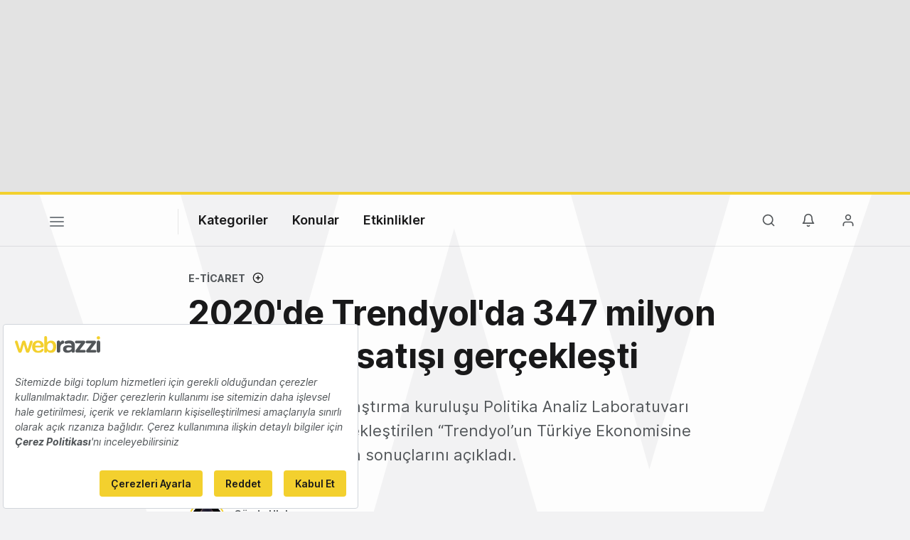

--- FILE ---
content_type: text/html; charset=utf-8
request_url: https://www.google.com/recaptcha/api2/aframe
body_size: 265
content:
<!DOCTYPE HTML><html><head><meta http-equiv="content-type" content="text/html; charset=UTF-8"></head><body><script nonce="4xeOheKhZpnYKbqfos0EWg">/** Anti-fraud and anti-abuse applications only. See google.com/recaptcha */ try{var clients={'sodar':'https://pagead2.googlesyndication.com/pagead/sodar?'};window.addEventListener("message",function(a){try{if(a.source===window.parent){var b=JSON.parse(a.data);var c=clients[b['id']];if(c){var d=document.createElement('img');d.src=c+b['params']+'&rc='+(localStorage.getItem("rc::a")?sessionStorage.getItem("rc::b"):"");window.document.body.appendChild(d);sessionStorage.setItem("rc::e",parseInt(sessionStorage.getItem("rc::e")||0)+1);localStorage.setItem("rc::h",'1769030018683');}}}catch(b){}});window.parent.postMessage("_grecaptcha_ready", "*");}catch(b){}</script></body></html>

--- FILE ---
content_type: text/plain; charset=utf-8
request_url: https://events.getsitectrl.com/api/v1/events
body_size: 558
content:
{"id":"66f899f951d00ac1","user_id":"66f899f951e5ce75","time":1769030018375,"token":"1769030018.44700dffbd378405eb2ec283db42ea79.f8459d7f44c66d2a61bcda0c8a769175","geo":{"ip":"3.142.236.163","geopath":"147015:147763:220321:","geoname_id":4509177,"longitude":-83.0061,"latitude":39.9625,"postal_code":"43215","city":"Columbus","region":"Ohio","state_code":"OH","country":"United States","country_code":"US","timezone":"America/New_York"},"ua":{"platform":"Desktop","os":"Mac OS","os_family":"Mac OS X","os_version":"10.15.7","browser":"Other","browser_family":"ClaudeBot","browser_version":"1.0","device":"Spider","device_brand":"Spider","device_model":"Desktop"},"utm":{}}